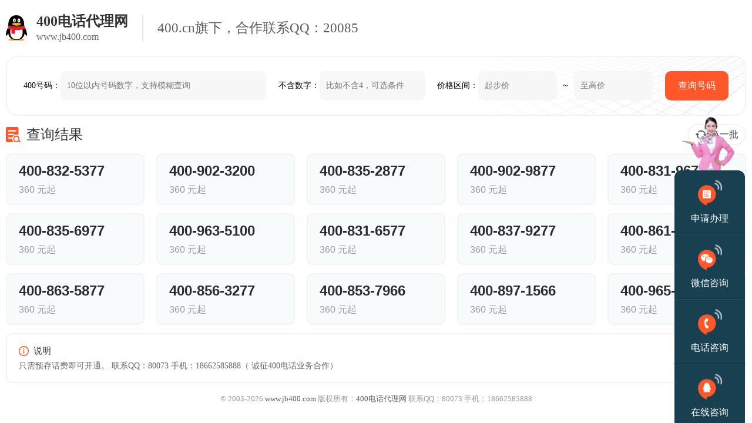

--- FILE ---
content_type: text/html; charset=UTF-8
request_url: http://www.jb400.com/
body_size: 5372
content:
<!doctype html>
<html>
<head>
    <meta http-equiv="Content-Type" content="text/html; charset=utf-8" />
    <title>www.jb400.com域名出售中_400电话代理网_400电话代理_400电话申请_400电话办理</title>
    <meta name="author" content="400电话代理网|www.jb400.com|QQ80073" />
    <meta name="keywords" content="400电话代理,400电话申请,400电话办理,400电话" />
    <meta name="description" content="400电话代理首选400电话代理网(www.jb400.com),企业400电话申请办理中心,三大运营商渠道专业受理,确保400电话开通迅速，售后服务完善。联系QQ：80073。" />
    <meta http-equiv="X-UA-Compatible" content="IE=Edge,chrome=1" />
    <meta name="renderer" content="webkit" />
    <meta name="viewport" content="width=device-width,initial-scale=1,maximum-scale=1" />
    <meta name="apple-mobile-web-app-capable" content="yes" />
    <meta name="format-detection" content="telephone=no" />
    <link rel="stylesheet" href="/assets/skins/xhpt/css/style.css" type="text/css">
    <script src="/assets/skins/xhpt/js/jquery-1.8.3.min.js"></script>
    <script src="/assets/skins/xhpt/js/clipboard.min.js"></script>
    <!--[if lt IE 9]>
          <script src="http://cdn.bootcss.com/html5shiv/3.7.3/html5shiv.min.js"></script>
          <script src="http://cdn.bootcss.com/respond.js/1.4.2/respond.min.js"></script>
    <![endif]-->
    
</head>
<body>

    
<div class="topbox">
    <div class="topmid w1260">
        <img class="logo" src="/assets/skins/xhpt/img/QQ.png">
        <div class="logotit">
            <p>400电话代理网</p>
            <span>www.jb400.com</span>
        </div>
        <p class="xcy"><a href='https://www.400.cn'>400.cn旗下，合作联系QQ：20085</a></p>
    </div>
</div>

<form method="get" id="apply" name="apply" onsubmit="return false">
    <div class="searchbox w1260">
        <div class="item">
            <p>400号码：</p>
            <input type="number" name="numkey" maxlength="10" id="numkey" placeholder="10位以内号码数字，支持模糊查询" value="" />
        </div>
        <div class="item">
            <p>不含数字：</p>
            <input type="number" name="expNum" maxlength="1" id="expNum" placeholder="比如不含4，可选条件" value="" />
        </div>
        <div class="item">
            <p>价格区间：</p>
            <input type="number" name="minprice" placeholder="起步价" value="" />
            <span>~</span>
            <input type="number" name="maxprice" placeholder="至高价" value="" />
        </div>
        <input class="searchbtn" type="submit" id="queryNum" value="查询号码" />
    </div>
</form>

<div class="resultbox w1260" id="result">
    <div class="restop">
        <div class="resle">
            <img src="/assets/skins/xhpt/img/img02.png">
            <p>查询结果</p>
        </div>
        <div class="resrig" id="queryNumNextPage">
            <img src="/assets/skins/xhpt/img/img03.png">
            <p>换一批</p>
        </div>
    </div>
    <ul class="resmain" id="tabnum">


        <li class="btn" data-clipboard-text="4008325377">
            <p>
                <b>400-832-5377</b>
                <span>360 元起</span>
            </p>
        </li>
        <li class="btn" data-clipboard-text="4009023200">
            <p>
                <b>400-902-3200</b>
                <span>360 元起</span>
            </p>
        </li>
        <li class="btn" data-clipboard-text="4008352877">
            <p>
                <b>400-835-2877</b>
                <span>360 元起</span>
            </p>
        </li>
        <li class="btn" data-clipboard-text="4009029877">
            <p>
                <b>400-902-9877</b>
                <span>360 元起</span>
            </p>
        </li>
        <li class="btn" data-clipboard-text="4008319677">
            <p>
                <b>400-831-9677</b>
                <span>360 元起</span>
            </p>
        </li>
        <li class="btn" data-clipboard-text="4008356977">
            <p>
                <b>400-835-6977</b>
                <span>360 元起</span>
            </p>
        </li>
        <li class="btn" data-clipboard-text="4009635100">
            <p>
                <b>400-963-5100</b>
                <span>360 元起</span>
            </p>
        </li>
        <li class="btn" data-clipboard-text="4008316577">
            <p>
                <b>400-831-6577</b>
                <span>360 元起</span>
            </p>
        </li>
        <li class="btn" data-clipboard-text="4008379277">
            <p>
                <b>400-837-9277</b>
                <span>360 元起</span>
            </p>
        </li>
        <li class="btn" data-clipboard-text="4008613600">
            <p>
                <b>400-861-3600</b>
                <span>360 元起</span>
            </p>
        </li>
        <li class="btn" data-clipboard-text="4008635877">
            <p>
                <b>400-863-5877</b>
                <span>360 元起</span>
            </p>
        </li>
        <li class="btn" data-clipboard-text="4008563277">
            <p>
                <b>400-856-3277</b>
                <span>360 元起</span>
            </p>
        </li>
        <li class="btn" data-clipboard-text="4008537966">
            <p>
                <b>400-853-7966</b>
                <span>360 元起</span>
            </p>
        </li>
        <li class="btn" data-clipboard-text="4008971566">
            <p>
                <b>400-897-1566</b>
                <span>360 元起</span>
            </p>
        </li>
        <li class="btn" data-clipboard-text="4009659577">
            <p>
                <b>400-965-9577</b>
                <span>360 元起</span>
            </p>
        </li>

    </ul>
</div>




<div class="inforbox w1260">
    <div class="infortop">
        <img src="/assets/skins/xhpt/img/img04.png">
        <p>说明</p>
    </div>
    <p class="infornr">只需预存话费即可开通。 联系QQ：80073 手机：18662585888（ 诚征400电话业务合作）</p>
</div>
<div class="footer w1260">
    <p>
        © 2003-2026 <a href="http://www.jb400.com">www.jb400.com</a> 版权所有：<a href="http://www.jb400.com">400电话代理网</a>
        <span class="wap"></span>
        联系QQ：80073 手机：18662585888
    </p>
</div>

    <script src="/assets/skins/xhpt/js/common.js"></script>
    
    <script type="text/javascript">
        var clipboard = new ClipboardJS('.btn');
        clipboard.on('success', function (e) {
            alert('复制成功')
        });
        clipboard.on('error', function (e) {
            alert('复制失败')
        });
    </script>



</body>
</html>
<style type="text/css">.m-snv-fix{width:120px;position:fixed;top:290px;right:12px;z-index:1000;border-radius:12px;background-color:#184050}.m-snv-fix ul{position:relative}.m-snv-fix ul::after{content:'';display:block;width:95px;height:99px;overflow:hidden;background:url(/assets/skins/xhpt/img/kf/pic-m6.png) no-repeat;background-size:100% auto;position:absolute;top:-99px;left:50%;transform:translateX(-50%)}.m-snv-fix li{position:relative;height:110px}.m-snv-fix li.back{display:none}.m-snv-fix .con{display:block;width:100%;height:110px;box-sizing:border-box;position:relative;z-index:100;background-image:url(/assets/skins/xhpt/img/kf/icon-m17.png);background-position:bottom center;background-size:100% auto;background-repeat:no-repeat}.m-snv-fix li.qq .con,.m-snv-fix li.back .con{background-image:none}.m-snv-fix .con2{width:100%;position:absolute;top:50%;left:0;transform:translateY(-50%)}.m-snv-fix .pic{overflow:hidden;margin:0 auto 10px;width:41px;height:43px}.m-snv-fix .pic img{width:100%;height:100%;display:block}.m-snv-fix .pic .img2{display:none}.m-snv-fix .info{color:#fff;text-align:center;font-size:16px;line-height:1.5}.m-snv-fix .show-info{display:none;padding:0 40px 0 20px;box-sizing:border-box;position:absolute;left:-222px;top:-122px;transition:.5s;box-shadow:0 0 4px rgb(0,0,0,.2);border-radius:10px;background-color:#e9f1f4}.m-snv-fix .show-info.style1{width:216px;height:122px;background:url(/assets/skins/xhpt/img/kf/newicon.png) no-repeat 90% center;background-size:11px;background-color:#e9f1f4;position:relative;border-radius:10px}.m-snv-fix .show-info.style1 .txt{width:calc(100% - 72px);font-size:16px;color:#184050;line-height:1.333;position:absolute;top:50%;left:32px;transform:translateY(-50%)}.m-snv-fix .show-info.style1.tel .txt{white-space:nowrap}.m-snv-fix .show-info.style2{width:216px;height:240px;background:url(/assets/skins/xhpt/img/kf/newicon.png) no-repeat 90% 40px;background-size:11px;background-color:#e9f1f4;position:absolute;left:-222px;top:0;padding-top:27px;padding-left:20px}.m-snv-fix .show-info.style2 .pic{width:100px;height:100px;margin:0;overflow:hidden}.m-snv-fix .show-info.style2 .pic img{width:100%;height:100%;display:block}.m-snv-fix .show-info.style2 .txt{font-size:16px;color:#184050;line-height:1.6;white-space:nowrap;margin-bottom:10px}.m-snv-fix ul li:hover .show-info{display:block}@media only screen and (max-width:950px){.m-snv-fix{width:100%;height:163px;position:fixed;bottom:0;left:0;top:unset;right:unset;background-color:#fe5729;padding:0 60px;box-sizing:border-box;overflow:hidden;border-radius:unset}.m-snv-fix ul::after,.m-snv-fix li:first-child,.m-snv-fix .con::after,.m-snv-fix .info{display:none}.m-snv-fix ul{width:100%;height:100%;position:relative;overflow:hidden}.m-snv-fix li{float:left;height:unset;margin-bottom:0}.m-snv-fix .con{width:unset;height:unset;border:0;border-radius:unset;background-color:unset;background-image:unset}.m-snv-fix .con2{position:unset;transform:unset}.m-snv-fix li.wx,.m-snv-fix li.tel,.m-snv-fix li.qq,.m-snv-fix li.back{position:absolute;top:50%;transform:translateY(-50%)}.m-snv-fix li.wx{right:0}.m-snv-fix li.tel{left:24%;transform:translate(50%,-50%)}.m-snv-fix li.qq{right:25%;transform:translate(-50%,-50%)}.m-snv-fix li.back{display:block;left:0}.m-snv-fix .pic{margin:0}.m-snv-fix .pic2{width:75px;height:67px}.m-snv-fix .pic3{width:53px;height:54px}.m-snv-fix .pic4{width:60px;height:66px}.m-snv-fix .pic5{width:49px;height:66px}.m-snv-fix .pic .img1{display:none}.m-snv-fix .pic .img2{display:block}.m-snv-fix ul li:hover .show-info{display:none}}@media only screen and (min-width:320px) and (max-width:750px){.m-snv-fix{height:21.73vw;padding:0 8vw}.m-snv-fix .pic2{width:10vw;height:8.933vw}.m-snv-fix .pic3{width:7.066vw;height:7.2vw}.m-snv-fix .pic4{width:8vw;height:8.8vw}.m-snv-fix .pic5{width:6.533vw;height:8.8vw}}</style>
<style type="text/css">.m-snv-fix .phone-popup{position:fixed;top:0;left:0;width:100%;height:100%;display:none}.m-snv-fix .phone-popup .black{width:100%;height:100%;background-color:rgba(0,0,0,.5)}.m-snv-fix .phone-popup .popup{width:650px;padding:50px 60px 75px;box-sizing:border-box;background-color:#fff;position:absolute;top:50%;left:50%;transform:translate(-50%,-50%);border-radius:20px}.m-snv-fix .phone-popup .popup .close{background:url(/assets/skins/xhpt/img/kf/close.png) no-repeat;background-size:100%;width:70px;height:70px;position:absolute;top:0;right:0;transform:translate(50%,-50%)}.m-snv-fix .phone-popup .popup .txts{border-bottom:2px solid #fe5729;margin-bottom:175px}.m-snv-fix .phone-popup .popup .info{font-size:24px;margin-bottom:50px;display:block;color:#184050;text-align:left}.m-snv-fix .phone-popup .popup .tit{font-size:48px;margin-bottom:50px}.m-snv-fix .phone-popup .popup .pic{width:147px;height:147px}.m-snv-fix .phone-popup .popup .pic2{width:290px;position:absolute;right:40px;bottom:-25px;height:auto}.m-snv-fix .phone-popup.wx .popup .pic2{width:333px;right:15px}@media only screen and (max-width:750px){.m-snv-fix .phone-popup .popup{width:86.66vw;padding:6.666vw 8vw 10vw;box-sizing:border-box;transform:translate(-50%,-50%);border-radius:2.666vw}.m-snv-fix .phone-popup .popup .close{background:url(/assets/skins/xhpt/img/kf/close.png) no-repeat;background-size:100%;width:9.333vw;height:9.333vw;right:0;transform:translate(50%,-50%)}.m-snv-fix .phone-popup .popup .txts{border-bottom:.266vw solid #fe5729;margin-bottom:23.33vw}.m-snv-fix .phone-popup .popup .info{font-size:3.2vw;margin-bottom:6.666vw}.m-snv-fix .phone-popup .popup .tit{font-size:6.4vw;margin-bottom:6.666vw}.m-snv-fix .phone-popup .popup .pic{width:19.6vw;height:19.6vw}.m-snv-fix .phone-popup .popup .pic2{width:38.66vw;right:5.333vw;bottom:-3.333vw;height:auto}.m-snv-fix .phone-popup.wx .popup .pic2{width:44.4vw;right:2vw}}@media only screen and (min-width:950px){.m-snv-fix .phone-popup .popup .txts{margin-bottom:0}.m-snv-fix .phone-popup .popup .info{font-size:2vw;margin-bottom:1vw}.m-snv-fix .phone-popup .popup .tit{font-size:1.6vw;margin-bottom:1.8vw}.m-snv-fix .phone-popup .popup .pic{margin:2vw .588vw;width:143px;height:143px}.m-snv-fix .phone-popup .popup .pic2{width:38.66vw;right:5.333vw;bottom:5vh}.m-snv-fix .phone-popup.wx .popup .pic2{width:168px;height:139px;right:2vw}}.m-snv-fix .phone-popup img{width: 100%;}</style>
<div class='m-snv-fix'>
    <ul>
        <li>
            <a href='https://www.400.cn/Apply.asp' class='con'>
                <div class='con2'>
                    <div class='pic pic1'>
                        <img src='/assets/skins/xhpt/img/kf/icon-m13.png'>
                    </div>
                    <div class='info'>申请办理</div>
                </div>
            </a>
            <div class='show-info style1 animates-m1'>
                <div class='txt'>
                    开号迅速<br />
                    服务完善<br />售后无忧
                </div>
            </div>
        </li>
        <li class='wx'>
            <a href='javascript:void(0)' class='con'>
                <div class='con2'>
                    <div class='pic pic2'>
                        <img class='img1' src='/assets/skins/xhpt/img/kf/icon-m14.png'>
                        <img class='img2' src='/assets/skins/xhpt/img/kf/icon-m21.png'>
                    </div>
                    <div class='info'>微信咨询</div>
                </div>
            </a>
            <div class='show-info style2 animates-m1'>
                <div class='txt'>
                    <p>微信号:80073</p>
                </div>
                <div class='pic'>
                    <img src='/assets/skins/xhpt/img/kf/wx2code.png' />
                </div>
            </div>
        </li>
        <li class='tel'>
            <a href='tel:18662585888' class='con'>
                <div class='con2'>
                    <div class='pic pic3'>
                        <img class='img1' src='/assets/skins/xhpt/img/kf/icon-m15.png'>
                        <img class='img2' src='/assets/skins/xhpt/img/kf/icon-m19.png'>
                    </div>
                    <div class='info'>电话咨询</div>
                </div>
            </a>
            <div class='show-info style1 animates-m1 tel'>
                <div class='txt'>
                    欢迎致电：<br />
                    <span class='font-regular'>18662585888</span>
                </div>
            </div>
        </li>
        <li class='qq'>
            <a id='qqlinks1' href='javscript:void(0)' class='con' target='_blank'>
                <div class='con2'>
                    <div class='pic pic4'>
                        <img class='img1' src='/assets/skins/xhpt/img/kf/icon-m16.png'>
                        <img class='img2' src='/assets/skins/xhpt/img/kf/icon-m20.png'>
                    </div>
                    <div class='info'>在线咨询</div>
                </div>
            </a>
            <div class='show-info style2 animates-m1'>
                <div class='txt'>
                    <p>QQ号:80073</p>
                </div>
                <div class='pic'>
                    <img src='/assets/skins/xhpt/img/kf/qq2code.png' />
                </div>
            </div>
        </li>
        <li class='back' id='backtop'>
            <a href='javascript:void(0);' class='con'>
                <div class='con2'>
                    <div class='pic pic5'>
                        <img class='img2' src='/assets/skins/xhpt/img/kf/icon-m18.png'>
                    </div>
                </div>
            </a>
        </li>
    </ul>

    <div class='phone-popup qq'>
        <div class='black'></div>
        <div class='popup'>
            <div class='close'></div>
            <a id='qqlinks2' href='javscript:void(0)' target='_blank'>
                <div class='txts'>
                    <div class='info'>点击QQ号或者扫下面码添加：  </div>
                    <div class='tit'>
                        <p>“80073”</p>
                        <p>联系业务代表</p>
                        <p>即刻开始选号</p>
                    </div>

                </div>
            </a>
            <div class='pic'><img src='/assets/skins/xhpt/img/kf/qq2code.png'></div>
            <div class='pic2'>
                <img src='/assets/skins/xhpt/img/kf/qq.png'>
            </div>
        </div>
    </div>

    <div class='phone-popup wx'>
        <div class='black'></div>
        <div class='popup'>
            <div class='close'></div>
            <div class='txts' onclick='OpenWx()'>
                <div class='info'>点击微信号或者扫下面码添加：</div>
                <div class='tit'>
                    <p>“80073”</p>
                    <p>联系业务代表</p>
                    <p>即刻开始选号</p>
                </div>
            </div>
            <div class='pic'><img src='/assets/skins/xhpt/img/kf/wx2code.png'></div>
            <div class='pic2'>
                <img src='/assets/skins/xhpt/img/kf/wx.png'>
            </div>
        </div>
    </div>

</div>
<input type='text' id='wx' value='80073' style='opacity:0;position:absolute;left:-10000px;display:block !important;' />
<script type="text/javascript">
function getmobileqqLink() {
return /(Android|iPhone|iPad|iPod|iOS)/i.test(navigator.userAgent) && (!/MicroMessenger/i.test(navigator.userAgent)) ?
'mqq://im/chat?chat_type=wpa&version=1&src_type=web&web_src=<%=SiteDomain%>&uin=80073'
: '//wpa.qq.com/msgrd?v=3&site=<%=SiteDomain%>&menu=yes&uin=80073';
}
document.getElementById('qqlinks1').href = getmobileqqLink();
document.getElementById('qqlinks2').href = getmobileqqLink();
function maxWidth950() { return $(window).width() < 950; }
//返回顶部
$('#backtop').click(function () {
    $('body,html').animate({
        scrollTop: 0
    }, 300)
});

//客服
$('.m-snv-fix li.qq').click(function () {
    if (maxWidth950()) {
        $('.m-snv-fix .phone-popup.qq').fadeIn(200);
        $('body').addClass('ofh');
        return false;
    }
});

var m_wx_btn = $('.m-snv-fix li.wx');
m_wx_btn.click(function () {
    if (maxWidth950()) {
        $('.m-snv-fix .phone-popup.wx').fadeIn(200);
        $('body').addClass('ofh');
        return false;
    }
});

$('.m-snv-fix .phone-popup .popup .close,.m-snv-fix .phone-popup .black').click(function () {
    $('.m-snv-fix .phone-popup').fadeOut(200);
    $('body').removeClass('ofh');
});

function OpenWx() {
    var input = document.getElementById("wx");
    input.select();
    input.setSelectionRange(0, input.value.length), document.execCommand('Copy');
    alert("复制微信号码成功请到微信中添加客服微信");
    var locatUrl = "weixin://";
    if (/ipad|iphone|mac/i.test(navigator.userAgent)) {
        var ifr = document.createElement("iframe");
        ifr.src = locatUrl;
        ifr.style.display = "none";
        document.body.appendChild(ifr);
    } else {
        window.location.href = locatUrl;
    }
    return false;
}

function openWxWarp(obj) {

    $(obj).closest('.m-taocan-m1').hide();
    $("body").removeClass("mzw-ofh");

    $('.m-snv-fix .phone-popup.wx').fadeIn(200);
    $('body').addClass('ofh');
    e.preventDefault(); e.stopPropagation();
    return false;
}
</script>

--- FILE ---
content_type: text/css
request_url: http://www.jb400.com/assets/skins/xhpt/css/style.css
body_size: 2616
content:
@charset "utf-8";/* CSS Document */*,*:before,*:after {-webkit-box-sizing:border-box;-moz-box-sizing:border-box;box-sizing:border-box;outline:none !important;}
body {margin:0px;padding:0px;font-size:12px;font-family:"微软雅黑";color:#000;line-height:1;background:#FFF;}
ul,li,dl,dd,dt,p,h1,h2,h3,h4,h5,h6,ol,form,input {margin:0px;padding:0px;}
input,textarea {font-family:"微软雅黑";border:none;outline:none;background:none;box-shadow:none;-webkit-appearance:none;}
select {font-family:"微软雅黑";border:none;outline:none;background:none;box-shadow:none;}
ul,li {list-style:none}
img {border:0px;padding:0px;display:block;}
a {color:#5c5c5c;text-decoration:none}
table {border-collapse:collapse;}
h2,h3,h4,h5,h6,h1,b,strong {font-weight:normal;}
em,i {font-style:normal;}
body {background: url(../img/bg.jpg) no-repeat right bottom;background-size: cover;}
body {overflow:hidden;}
.topbox {width:100%;padding:24px 0;}
.w1260 {width:1260px;margin:0 auto;max-width:100%;}
.topmid {overflow:hidden;display:flex;align-items:center;}
.topmid .logo {width:36px;height:43px;float:left;}
.topmid .logotit {float:left;margin-right:24px;margin-left:16px;}
.topmid .logotit p {font-size:24px;color:#333;font-weight:bold;}
.topmid .logotit span {display:block;font-size:16px;color:#666666;margin-top:7px;}
.topmid .xcy {float:left;height:44px;line-height:44px;font-size:23px;color:#999;border-left:2px solid #e7e7e7;padding-left:24px;}
.searchbox {height: 102px;overflow:hidden;background:url(../img/img01.png) no-repeat center center;background-size:100% 100%;background-position:center;display:flex;align-items:center;justify-content:space-between;padding:0 30px}
.searchbox .item {float:left;overflow:hidden;}
.searchbox .item p {float:left;font-size:14px;color:#000;line-height:50px;}
.searchbox .item input {display:block;float:left;background:#f7f7f7;border-radius:10px;height:50px;padding:0 10px;font-size:14px;color:#000;line-height:50px;border:1px solid rgba(0,0,0,0);}
.searchbox .item span {display:block;float:left;height:50px;font-size:16px;color:#000;line-height:50px;margin:0 10px;}
.searchbtn {display:block;cursor:pointer;outline:none;border:none;width:108px;height:50px;background:#fe5729;border-radius:10px;font-size:16px;color:#fff;}
.searchbtn:hover {opacity:0.8}
.searchbox .item:nth-child(1) input {width:350px;}
.searchbox .item:nth-child(2) input {width:180px;}
.searchbox .item:nth-child(3) input {width:134px;}
.searchbox .item input:focus {border:1px solid #fe5729;}
.resultbox {margin-top:14px;}
.restop {display:flex;justify-content:space-between;align-items:center;}
.resle {overflow:hidden;}
.resle img {float:left;width:25px;height:26px;}
.resle p {float:left;font-size:24px;color:#333;line-height:26px;margin-left:10px;}
.resrig {width:100px;height:36px;border-radius:100px;border:2px solid #f3f3f3;display:flex;justify-content:center;align-items:center;cursor:pointer;-moz-user-select:none;-khtml-user-select:none;user-select:none;}
.resrig img {width:19px;height:15px;}
.resrig p {font-size:16px;color:#444444;margin-left:6px;}
.resmain {overflow:hidden;margin-top:14px;max-height: calc(100vh - 400px);overflow:auto;}
.resmain li {float:left;width:calc((100% - 80px)/5);height:88px;border-radius:10px;background:#f7fbfc;border:2px solid #f3f3f3;display:flex;align-items:center;padding-left:20px;margin-right:20px;margin-bottom:14px;cursor:pointer;}
.resmain li:hover {border:2px solid #fe5729}
.resmain li:nth-child(5n) {margin-right:0;}
.resmain li p {}
.resmain li b {display:block;font-weight:bold;font-size:24px;color:#2b2c2d;font-family:'Arial'}
.resmain li span {display:block;font-size:16px;color:#999;font-family:'Arial';margin-top:12px;}
.inforbox {background:#fff;border:2px solid #f3f3f3;border-radius:10px;padding:20px;}
.infortop {overflow:hidden;}
.infortop>img {float:left;width:17px;height:17px;}
.infortop p {float:left;font-size:15px;color:#333;line-height:17px;margin-left:8px;}
.infornr {font-size:14px;color:#666666;margin-top:10px;}
.footer {padding-top: 20px;padding-bottom: 20px;}
.footer p {font-size:13px;color:#999;text-align:center;}
.searchbox .item:nth-child(1) {}
.searchbox .item:nth-child(2) {}
.searchbox .item:nth-child(3) {}
.searchbox .item:nth-child(4) {}
.wap {display:none;}
.resmain::-webkit-scrollbar {width:5px;height:1px;}
.resmain::-webkit-scrollbar-thumb {border-radius:10px;background:#ddd}
.resmain::-webkit-scrollbar-track {border-radius:10px;background:#fff;}

*{

-webkit-transition:all 0.2s;
-o-transition:all 0.2s;
-moz-transition:all 0.2s;
-ms-transition:all 0.2s;
transition:all 0.2s;
}

@media screen and (max-width:1260px) {.w1260 {width:992px;}
.searchbox .item:nth-child(1) input {width:200px;}
.searchbox .item:nth-child(3) input {width:100px;}
}
@media screen and (max-width:992px) {.w1260 {width:750px;}
.searchbox .item:nth-child(2) input,.searchbox .item:nth-child(1) input {width:90px;}
.searchbox .item:nth-child(3) input {width:70px;}
.resmain li b {font-size:15px;}
.resmain li span {font-size:12px;}
}
@media screen and (max-width:750px) {.w1260 {padding:0px calc(24/750*100vw);width:100%;}
.topbox {width:100%;padding:calc(20/750*100vw) 0;border-bottom:calc(1/750*100vw) solid #EDEDED;}
.topmid {overflow:hidden;display:flex;align-items:center;}
.topmid .logo {float:left;height:calc(43/750*100vw);width:auto;}
.topmid .logotit {float:left;margin-right:calc(24/750*100vw);margin-left:calc(16/750*100vw);}
.topmid .logotit p {font-size:calc(24/750*100vw);color:#333;font-weight:bold;}
.topmid .logotit span {display:block;font-size:calc(16/750*100vw);color:#666666;margin-top:calc(7/750*100vw);}
.topmid .xcy {float:left;height:calc(44/750*100vw);line-height:calc(44/750*100vw);font-size:calc(23/750*100vw);color:#999;border-left:calc(2/750*100vw) solid #e7e7e7;padding-left:calc(24/750*100vw);}
.searchbox {height:auto;overflow:hidden;background:none;background-size:100% 100%;background-position:center;display:block;zoom:1;/* padding:0px;*/padding-top:calc(20/750*100vw);padding-bottom:calc(2/750*100vw);border-bottom:calc(10/750*100vw) solid #F7F7F7;}
.searchbox .item {float:left;overflow:hidden;float:left;width:calc((100% - 10px)/2);display:flex;align-items:center;margin-bottom:calc(18/750*100vw);}
.searchbox .item p {float:left;font-size:calc(20/750*100vw);color:#000;line-height:calc(50/750*100vw);white-space:nowrap;}
.searchbox .item input {display:block;float:left;background:#f7f7f7;border-radius:calc(10/750*100vw);height:calc(70/750*100vw);padding:0 calc(10/750*100vw);font-size:calc(20/750*100vw);color:#000;line-height:calc(50/750*100vw);border:calc(1/750*100vw) solid rgba(0,0,0,0);width:100% !important;}
.searchbox .item span {display:block;float:left;height:calc(50/750*100vw);font-size:calc(16/750*100vw);color:#000;line-height:calc(50/750*100vw);margin:0 calc(10/750*100vw);}
.searchbtn {display:block;cursor:pointer;outline:none;border:none;width:calc(108/750*100vw);height:calc(50/750*100vw);background:#fe5729;border-radius:calc(10/750*100vw);font-size:calc(26/750*100vw);color:#fff;float:right;height:calc(70/750*100vw);width:calc((100% - 10px)/2);}
.searchbtn:hover {opacity:0.8}
.searchbox .item:nth-child(1) input {width:100%;}
.searchbox .item:nth-child(2) input {width:calc(180/750*100vw);}
.searchbox .item:nth-child(3) input {width:calc(134/750*100vw);}
.searchbox .item input:focus {border:calc(1/750*100vw) solid #fe5729;}
.resultbox {margin-top:0;}
.restop {display:flex;justify-content:space-between;align-items:center;padding-top:calc(28/750*100vw);padding-bottom:calc(22/750*100vw);}
.resle {overflow:hidden;}
.resle img {float:left;width:auto;height:calc(28/750*100vw);}
.resle p {float:left;font-size:calc(28/750*100vw);color:#333;line-height:calc(26/750*100vw);margin-left:calc(10/750*100vw);}
.resrig {width:auto;height:auto;border-radius:calc(100/750*100vw);border:none;display:flex;justify-content:center;align-items:center;cursor:pointer;white-space: nowrap;}
.resrig img {width:auto;height:calc(28/750*100vw);}
.resrig p {font-size:calc(28/750*100vw);color:#444444;margin-left:calc(6/750*100vw);}
.resmain {overflow:hidden;margin-top:0;max-height:calc(100vh - calc(657/750*100vw));overflow:auto;}
.resmain li {float:left;width: calc((100% - calc(40/750*100vw))/3);height: calc(87/750*100vw);border-radius:calc(10/750*100vw);background:#f7fbfc;border:calc(2/750*100vw) solid #f3f3f3;display:block;align-items:center;padding-left:calc(15/750*100vw);margin-right:calc(20/750*100vw) !important;margin-bottom: calc(20/750*100vw) !important;cursor:pointer;padding-right:calc(15/750*100vw);}
.resmain li:hover {border:calc(2/750*100vw) solid #fe5729}
.resmain li:nth-child(5n) {margin-right:0;}
.resmain li p {display: block;align-items:center;justify-content:space-between;height:100%;display: -webkit-box;display: -moz-box;display: -webkit-flex;display: -moz-flex;display: -ms-flexbox;display: flex;flex-direction: column;justify-content: center;text-align: left;}
.resmain li b {display:block;font-weight:bold;font-size:calc(26/750*100vw);color:#2b2c2d;font-family:'Arial';text-align: left;width: 100%;text-align: left;}
.resmain li span {display: block;font-size:calc(20/750*100vw);color:#999;font-family:'Arial';margin-top:0;padding-top: .7vw;width: 100%;text-align: left;}
.inforbox {background:#fff;border:calc(2/750*100vw) solid #f3f3f3;border-radius:calc(10/750*100vw);padding:calc(24/750*100vw);margin:calc(24/750*100vw);width:auto;display:block;margin-bottom: 1vw;}
.infortop {overflow:inherit;display:block;font-size:0;}
.infortop>img {float:none;width:calc(24/750*100vw);height:auto;display:inline-block;vertical-align:middle;}
.infortop p {float:none;font-size:calc(24/750*100vw);color:#333;line-height:calc(17/750*100vw);margin-left:calc(11/750*100vw);display:inline-block;vertical-align:middle;}
.infornr {font-size:calc(24/750*100vw);color:#666666;margin-top:calc(16/750*100vw);line-height:1.4;}
.footer {padding-top: calc(10/750*100vw);padding-bottom: calc(10/750*100vw);}
.footer p {font-size:calc(20/750*100vw);color:#999;text-align:center;line-height:1.5;}
.wap {display:block;}
.resmain li:nth-child(3n) {margin-right:0px !important;}
.searchbox .item:nth-child(2n) {float:right;}
}
body{
    background:#fff;
}


--- FILE ---
content_type: application/javascript
request_url: http://www.jb400.com/assets/skins/xhpt/js/common.js
body_size: 1840
content:
function OpenWx() {
    var input = document.getElementById("wx");
    input.select();
    input.setSelectionRange(0, input.value.length), document.execCommand('Copy');
    alert("复制微信号码成功请到微信中添加客服微信");
    var locatUrl = "weixin://";
    if (/ipad|iphone|mac/i.test(navigator.userAgent)) {
        var ifr = document.createElement("iframe");
        ifr.src = locatUrl;
        ifr.style.display = "none";
        document.body.appendChild(ifr);
    } else {
        window.location.href = locatUrl;
    }
    return false;
}

function getajax(url, poststr, content) {
    var c = $(content);
    $.ajax({
        error: function () { c.html("err没有更多号码了"); },
        type: "POST",
        url: url,
        data: poststr,
        cache: false,
        dataType: "html",
        beforeSend: function () {
            var h = c.innerHeight(), w = c.innerWidth();
            c.html("<p style='height:" + h + "px ; width: " + w + "px;'><img src='/assets/skins/xhpt/img/loading.gif' style='max-width:32px;display:block;margin:" + (h / 10) + "px auto;' border=0 /></p>");
        },
        success: function (html) {
            c.html(html);
        }
    });
}

function Load_More(id, addID, url, page, param, lmText) {
    var lm = $("#" + id + " .more");
    page++;
    $.ajax({
        error: function (err) { page--; lm.text(err); },
        type: "POST",
        url: url,
        data: "page=" + page + "&"+ param,
        cache: false,
        dataType: "html",
        beforeSend: function () { lm.html("<img src='/assets/skins/xhpt/img/loading.gif' style='max-width:32px;' border=0 />"); },
        success: function (html) {
            lm.text(lmText);
            $("#" + addID).append(html);
        }
    });
    return page;
}

/**
 * @method ScrollOffset 移动到指定位置
 * @param {Object} obj jQuery对象
 */
function ScrollOffset(obj){try{$("body,html").animate({scrollTop:obj.offset().top},1)}catch(e){}};
function getQueryString(name) {
    var reg = new RegExp('(^|&)' + name + '=([^&]*)(&|$)', 'i');
    var r = window.location.search.substr(1).match(reg);
    if (r != null) {
    return unescape(r[2]);
    }
    return null;
}
var page =  parseInt(getQueryString("page"));
page = page=== NaN?0:page;
$(document).ready(function () {

    var queryNum = $("#queryNum,#queryNumNextPage");
    if (queryNum.length) {
        $(document).on("click", "#queryNum,#queryNumNextPage", function (e) {
            var apply = $("#apply");
            if (apply.length > 0) {
                var numkey = $("#numkey").val();
                if (numkey.length && !/^\d{7}$/.test(numkey) && !/^\d{10}$/.test(numkey)) {
                    alert("请输入10位完整的400号码或除开头400之外的7位数字号码!");
                    $("#numkey").focus();
                    return false
                }
                var expNum = $("#expNum").val();
                if (expNum.length && !/^\d$/.test(expNum)) {
                    alert("“不含数字”只能填写1位数字!");
                    $("#expNum").focus();
                    return false
                }
                if ($(this).attr("id") == "queryNum") { page = 0; }
                window.location.href="/?page=" + (++page) + "&" + apply.serialize();
            }
        });
    }

    var ul_picktel = $('.ul-picktel');
    if (ul_picktel.length) {
        $(document).on("mouseenter mouseleave", ".ul-picktel .con", function (e) {
            if (!maxWidth50()) {
                if (e.type == "mouseenter") {
                    $(this).parent('li').addClass('on');
                    $(this).find('.more').stop().fadeIn(300);
                } else if (e.type == "mouseleave") {
                    $(this).parent('li').removeClass('on');
                    $(this).find('.more').stop().fadeOut(300);
                }
            }
        });
    }

    var btnqueryNumMore = $("#queryNumMore");
    if (btnqueryNumMore.length) {
        btnqueryNumMore.click(function () {
            if (page > 0) {
                page = Load_More("queryNumMore", "tabnum", "/Api/QueryNumber/", page, $("#apply").serialize(), "加载更多");                
                ScrollOffset($("#result"));
            } else {
                $("#queryNum").trigger("click");
            }
        });
    }

});





